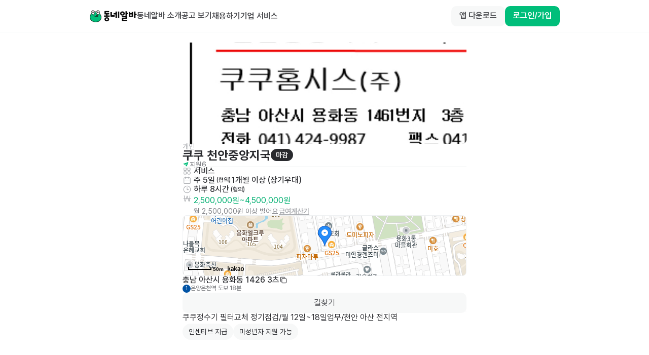

--- FILE ---
content_type: text/javascript; charset=utf-8
request_url: https://app.link/_r?sdk=web2.86.3&branch_key=key_live_bFnwfdI4HA9Q2vamr7zUleehtzhpAY2N&callback=branch_callback__4
body_size: 71
content:
/**/ typeof branch_callback__4 === 'function' && branch_callback__4("1541869046865607062");

--- FILE ---
content_type: text/javascript; charset=utf-8
request_url: https://app.link/_r?sdk=web2.86.3&branch_key=key_live_bFnwfdI4HA9Q2vamr7zUleehtzhpAY2N&callback=branch_callback__5
body_size: 70
content:
/**/ typeof branch_callback__5 === 'function' && branch_callback__5("1541869046865607062");

--- FILE ---
content_type: text/javascript; charset=utf-8
request_url: https://app.link/_r?sdk=web2.86.3&branch_key=key_live_bFnwfdI4HA9Q2vamr7zUleehtzhpAY2N&callback=branch_callback__1
body_size: 71
content:
/**/ typeof branch_callback__1 === 'function' && branch_callback__1("1541869046865607062");

--- FILE ---
content_type: text/javascript; charset=utf-8
request_url: https://app.link/_r?sdk=web2.86.3&branch_key=key_live_bFnwfdI4HA9Q2vamr7zUleehtzhpAY2N&callback=branch_callback__3
body_size: 72
content:
/**/ typeof branch_callback__3 === 'function' && branch_callback__3("1541869046865607062");

--- FILE ---
content_type: text/javascript; charset=utf-8
request_url: https://app.link/_r?sdk=web2.86.3&branch_key=key_live_bFnwfdI4HA9Q2vamr7zUleehtzhpAY2N&callback=branch_callback__0
body_size: 72
content:
/**/ typeof branch_callback__0 === 'function' && branch_callback__0("1541869046865607062");

--- FILE ---
content_type: text/javascript; charset=utf-8
request_url: https://app.link/_r?sdk=web2.86.3&branch_key=key_live_bFnwfdI4HA9Q2vamr7zUleehtzhpAY2N&callback=branch_callback__2
body_size: 69
content:
/**/ typeof branch_callback__2 === 'function' && branch_callback__2("1541869046865607062");